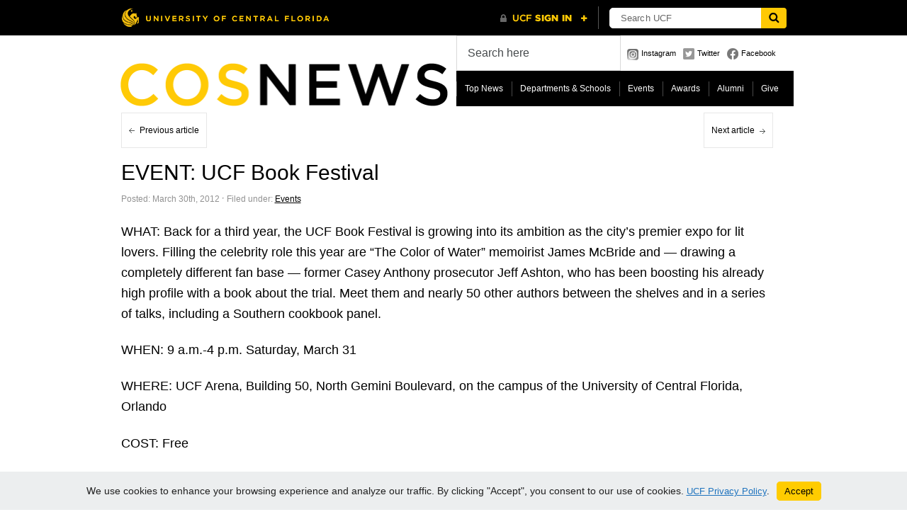

--- FILE ---
content_type: text/html; charset=UTF-8
request_url: https://sciences.ucf.edu/news/event-ucf-book-festival/
body_size: 11999
content:
<!DOCTYPE html PUBLIC "-//W3C//DTD XHTML 1.0 Transitional//EN" "http://www.w3.org/TR/xhtml1/DTD/xhtml1-transitional.dtd">
<html xmlns="http://www.w3.org/1999/xhtml">
<head>
	<title>EVENT: UCF Book Festival - College of Sciences News - College of Sciences News</title>
	<meta http-equiv="Content-Type" content="text/html; charset=utf-8" />	
	<meta name="generator" content="WordPress 6.9" /> <!-- leave this for stats please -->

	<link rel="stylesheet" href="https://sciences.ucf.edu/news/wp-content/themes/paragrams/reset.css" type="text/css" media="screen" />
	<link rel="stylesheet" href="https://sciences.ucf.edu/news/wp-content/themes/paragrams/style.css" type="text/css" media="screen" />
	<!--[if IE]><meta http-equiv="X-UA-Compatible" content="IE=edge;chrome=1"><![endif]-->
    <!--[if IE 6]>
        <link rel="stylesheet" href="https://sciences.ucf.edu/news/wp-content/themes/paragrams/ie6.css" type="text/css" media="screen" />
    <![endif]-->
    <!--[if IE 7]>
        <link rel="stylesheet" href="https://sciences.ucf.edu/news/wp-content/themes/paragrams/ie7.css" type="text/css" media="screen" />
    <![endif]-->
    <!--[if IE 8]>
        <link rel="stylesheet" href="https://sciences.ucf.edu/news/wp-content/themes/paragrams/ie8.css" type="text/css" media="screen" />
    <![endif]-->
    <link rel="shortcut icon" href="https://sciences.ucf.edu/news/wp-content/themes/paragrams/images/favicon.png" type="image/x-icon" />
    <link rel="alternate" type="application/rss+xml" title="RSS 2.0" href="https://sciences.ucf.edu/news/feed/" />
	<link rel="alternate" type="text/xml" title="RSS .92" href="https://sciences.ucf.edu/news/feed/rss/" />
	<link rel="alternate" type="application/atom+xml" title="Atom 0.3" href="https://sciences.ucf.edu/news/feed/atom/" />
	<link rel="pingback" href="https://sciences.ucf.edu/news/xmlrpc.php" />
	<link rel="stylesheet" href="https://sciences.ucf.edu/news/wp-content/themes/paragrams/menu.css" type="text/css" media="screen" />
 	 	<meta name='robots' content='index, follow, max-image-preview:large, max-snippet:-1, max-video-preview:-1' />

	<!-- This site is optimized with the Yoast SEO plugin v26.5 - https://yoast.com/wordpress/plugins/seo/ -->
	<title>EVENT: UCF Book Festival - College of Sciences News</title>
	<link rel="canonical" href="https://sciences.ucf.edu/news/event-ucf-book-festival/" />
	<meta property="og:locale" content="en_US" />
	<meta property="og:type" content="article" />
	<meta property="og:title" content="EVENT: UCF Book Festival - College of Sciences News" />
	<meta property="og:description" content="WHAT: Back for a third year, the UCF Book Festival is growing into its ambition as the city&#8217;s premier expo for lit lovers. Filling the celebrity role this year are &#8220;The Color of Water&#8221; memoirist James McBride and — drawing a completely different fan base — former Casey Anthony prosecutor Jeff Ashton, who has been [&hellip;]" />
	<meta property="og:url" content="https://sciences.ucf.edu/news/event-ucf-book-festival/" />
	<meta property="og:site_name" content="College of Sciences News" />
	<meta property="article:published_time" content="2012-03-30T13:11:19+00:00" />
	<meta property="og:image" content="https://sciences.ucf.edu/news/wp-content/uploads/sites/29/2012/03/1219898_75483334.jpg" />
	<meta property="og:image:width" content="1920" />
	<meta property="og:image:height" content="1440" />
	<meta property="og:image:type" content="image/jpeg" />
	<meta name="author" content="jerriann.sullivan" />
	<meta name="twitter:card" content="summary_large_image" />
	<meta name="twitter:label1" content="Written by" />
	<meta name="twitter:data1" content="jerriann.sullivan" />
	<meta name="twitter:label2" content="Est. reading time" />
	<meta name="twitter:data2" content="1 minute" />
	<script type="application/ld+json" class="yoast-schema-graph">{"@context":"https://schema.org","@graph":[{"@type":"WebPage","@id":"https://sciences.ucf.edu/news/event-ucf-book-festival/","url":"https://sciences.ucf.edu/news/event-ucf-book-festival/","name":"EVENT: UCF Book Festival - College of Sciences News","isPartOf":{"@id":"https://sciences.ucf.edu/news/#website"},"primaryImageOfPage":{"@id":"https://sciences.ucf.edu/news/event-ucf-book-festival/#primaryimage"},"image":{"@id":"https://sciences.ucf.edu/news/event-ucf-book-festival/#primaryimage"},"thumbnailUrl":"https://sciences.ucf.edu/news/wp-content/uploads/sites/29/2012/03/1219898_75483334.jpg","datePublished":"2012-03-30T13:11:19+00:00","author":{"@id":"https://sciences.ucf.edu/news/#/schema/person/a58d50998b0df974ea6fc70a24e37019"},"inLanguage":"en-US","potentialAction":[{"@type":"ReadAction","target":["https://sciences.ucf.edu/news/event-ucf-book-festival/"]}]},{"@type":"ImageObject","inLanguage":"en-US","@id":"https://sciences.ucf.edu/news/event-ucf-book-festival/#primaryimage","url":"https://sciences.ucf.edu/news/wp-content/uploads/sites/29/2012/03/1219898_75483334.jpg","contentUrl":"https://sciences.ucf.edu/news/wp-content/uploads/sites/29/2012/03/1219898_75483334.jpg","width":1920,"height":1440,"caption":"Stack of books"},{"@type":"WebSite","@id":"https://sciences.ucf.edu/news/#website","url":"https://sciences.ucf.edu/news/","name":"College of Sciences News","description":"","potentialAction":[{"@type":"SearchAction","target":{"@type":"EntryPoint","urlTemplate":"https://sciences.ucf.edu/news/?s={search_term_string}"},"query-input":{"@type":"PropertyValueSpecification","valueRequired":true,"valueName":"search_term_string"}}],"inLanguage":"en-US"},{"@type":"Person","@id":"https://sciences.ucf.edu/news/#/schema/person/a58d50998b0df974ea6fc70a24e37019","name":"jerriann.sullivan","image":{"@type":"ImageObject","inLanguage":"en-US","@id":"https://sciences.ucf.edu/news/#/schema/person/image/","url":"https://secure.gravatar.com/avatar/?s=96&d=mm&r=g","contentUrl":"https://secure.gravatar.com/avatar/?s=96&d=mm&r=g","caption":"jerriann.sullivan"},"url":""}]}</script>
	<!-- / Yoast SEO plugin. -->


<link rel='dns-prefetch' href='//universityheader.ucf.edu' />
<link rel='dns-prefetch' href='//static.addtoany.com' />
<link rel="alternate" title="oEmbed (JSON)" type="application/json+oembed" href="https://sciences.ucf.edu/news/wp-json/oembed/1.0/embed?url=https%3A%2F%2Fsciences.ucf.edu%2Fnews%2Fevent-ucf-book-festival%2F" />
<link rel="alternate" title="oEmbed (XML)" type="text/xml+oembed" href="https://sciences.ucf.edu/news/wp-json/oembed/1.0/embed?url=https%3A%2F%2Fsciences.ucf.edu%2Fnews%2Fevent-ucf-book-festival%2F&#038;format=xml" />
<style id='wp-img-auto-sizes-contain-inline-css' type='text/css'>
img:is([sizes=auto i],[sizes^="auto," i]){contain-intrinsic-size:3000px 1500px}
/*# sourceURL=wp-img-auto-sizes-contain-inline-css */
</style>
<style id='wp-emoji-styles-inline-css' type='text/css'>

	img.wp-smiley, img.emoji {
		display: inline !important;
		border: none !important;
		box-shadow: none !important;
		height: 1em !important;
		width: 1em !important;
		margin: 0 0.07em !important;
		vertical-align: -0.1em !important;
		background: none !important;
		padding: 0 !important;
	}
/*# sourceURL=wp-emoji-styles-inline-css */
</style>
<link rel='stylesheet' id='wp-block-library-css' href='https://sciences.ucf.edu/news/wp-includes/css/dist/block-library/style.min.css?ver=6.9' type='text/css' media='all' />
<style id='global-styles-inline-css' type='text/css'>
:root{--wp--preset--aspect-ratio--square: 1;--wp--preset--aspect-ratio--4-3: 4/3;--wp--preset--aspect-ratio--3-4: 3/4;--wp--preset--aspect-ratio--3-2: 3/2;--wp--preset--aspect-ratio--2-3: 2/3;--wp--preset--aspect-ratio--16-9: 16/9;--wp--preset--aspect-ratio--9-16: 9/16;--wp--preset--color--black: #000000;--wp--preset--color--cyan-bluish-gray: #abb8c3;--wp--preset--color--white: #ffffff;--wp--preset--color--pale-pink: #f78da7;--wp--preset--color--vivid-red: #cf2e2e;--wp--preset--color--luminous-vivid-orange: #ff6900;--wp--preset--color--luminous-vivid-amber: #fcb900;--wp--preset--color--light-green-cyan: #7bdcb5;--wp--preset--color--vivid-green-cyan: #00d084;--wp--preset--color--pale-cyan-blue: #8ed1fc;--wp--preset--color--vivid-cyan-blue: #0693e3;--wp--preset--color--vivid-purple: #9b51e0;--wp--preset--gradient--vivid-cyan-blue-to-vivid-purple: linear-gradient(135deg,rgb(6,147,227) 0%,rgb(155,81,224) 100%);--wp--preset--gradient--light-green-cyan-to-vivid-green-cyan: linear-gradient(135deg,rgb(122,220,180) 0%,rgb(0,208,130) 100%);--wp--preset--gradient--luminous-vivid-amber-to-luminous-vivid-orange: linear-gradient(135deg,rgb(252,185,0) 0%,rgb(255,105,0) 100%);--wp--preset--gradient--luminous-vivid-orange-to-vivid-red: linear-gradient(135deg,rgb(255,105,0) 0%,rgb(207,46,46) 100%);--wp--preset--gradient--very-light-gray-to-cyan-bluish-gray: linear-gradient(135deg,rgb(238,238,238) 0%,rgb(169,184,195) 100%);--wp--preset--gradient--cool-to-warm-spectrum: linear-gradient(135deg,rgb(74,234,220) 0%,rgb(151,120,209) 20%,rgb(207,42,186) 40%,rgb(238,44,130) 60%,rgb(251,105,98) 80%,rgb(254,248,76) 100%);--wp--preset--gradient--blush-light-purple: linear-gradient(135deg,rgb(255,206,236) 0%,rgb(152,150,240) 100%);--wp--preset--gradient--blush-bordeaux: linear-gradient(135deg,rgb(254,205,165) 0%,rgb(254,45,45) 50%,rgb(107,0,62) 100%);--wp--preset--gradient--luminous-dusk: linear-gradient(135deg,rgb(255,203,112) 0%,rgb(199,81,192) 50%,rgb(65,88,208) 100%);--wp--preset--gradient--pale-ocean: linear-gradient(135deg,rgb(255,245,203) 0%,rgb(182,227,212) 50%,rgb(51,167,181) 100%);--wp--preset--gradient--electric-grass: linear-gradient(135deg,rgb(202,248,128) 0%,rgb(113,206,126) 100%);--wp--preset--gradient--midnight: linear-gradient(135deg,rgb(2,3,129) 0%,rgb(40,116,252) 100%);--wp--preset--font-size--small: 13px;--wp--preset--font-size--medium: 20px;--wp--preset--font-size--large: 36px;--wp--preset--font-size--x-large: 42px;--wp--preset--spacing--20: 0.44rem;--wp--preset--spacing--30: 0.67rem;--wp--preset--spacing--40: 1rem;--wp--preset--spacing--50: 1.5rem;--wp--preset--spacing--60: 2.25rem;--wp--preset--spacing--70: 3.38rem;--wp--preset--spacing--80: 5.06rem;--wp--preset--shadow--natural: 6px 6px 9px rgba(0, 0, 0, 0.2);--wp--preset--shadow--deep: 12px 12px 50px rgba(0, 0, 0, 0.4);--wp--preset--shadow--sharp: 6px 6px 0px rgba(0, 0, 0, 0.2);--wp--preset--shadow--outlined: 6px 6px 0px -3px rgb(255, 255, 255), 6px 6px rgb(0, 0, 0);--wp--preset--shadow--crisp: 6px 6px 0px rgb(0, 0, 0);}:where(.is-layout-flex){gap: 0.5em;}:where(.is-layout-grid){gap: 0.5em;}body .is-layout-flex{display: flex;}.is-layout-flex{flex-wrap: wrap;align-items: center;}.is-layout-flex > :is(*, div){margin: 0;}body .is-layout-grid{display: grid;}.is-layout-grid > :is(*, div){margin: 0;}:where(.wp-block-columns.is-layout-flex){gap: 2em;}:where(.wp-block-columns.is-layout-grid){gap: 2em;}:where(.wp-block-post-template.is-layout-flex){gap: 1.25em;}:where(.wp-block-post-template.is-layout-grid){gap: 1.25em;}.has-black-color{color: var(--wp--preset--color--black) !important;}.has-cyan-bluish-gray-color{color: var(--wp--preset--color--cyan-bluish-gray) !important;}.has-white-color{color: var(--wp--preset--color--white) !important;}.has-pale-pink-color{color: var(--wp--preset--color--pale-pink) !important;}.has-vivid-red-color{color: var(--wp--preset--color--vivid-red) !important;}.has-luminous-vivid-orange-color{color: var(--wp--preset--color--luminous-vivid-orange) !important;}.has-luminous-vivid-amber-color{color: var(--wp--preset--color--luminous-vivid-amber) !important;}.has-light-green-cyan-color{color: var(--wp--preset--color--light-green-cyan) !important;}.has-vivid-green-cyan-color{color: var(--wp--preset--color--vivid-green-cyan) !important;}.has-pale-cyan-blue-color{color: var(--wp--preset--color--pale-cyan-blue) !important;}.has-vivid-cyan-blue-color{color: var(--wp--preset--color--vivid-cyan-blue) !important;}.has-vivid-purple-color{color: var(--wp--preset--color--vivid-purple) !important;}.has-black-background-color{background-color: var(--wp--preset--color--black) !important;}.has-cyan-bluish-gray-background-color{background-color: var(--wp--preset--color--cyan-bluish-gray) !important;}.has-white-background-color{background-color: var(--wp--preset--color--white) !important;}.has-pale-pink-background-color{background-color: var(--wp--preset--color--pale-pink) !important;}.has-vivid-red-background-color{background-color: var(--wp--preset--color--vivid-red) !important;}.has-luminous-vivid-orange-background-color{background-color: var(--wp--preset--color--luminous-vivid-orange) !important;}.has-luminous-vivid-amber-background-color{background-color: var(--wp--preset--color--luminous-vivid-amber) !important;}.has-light-green-cyan-background-color{background-color: var(--wp--preset--color--light-green-cyan) !important;}.has-vivid-green-cyan-background-color{background-color: var(--wp--preset--color--vivid-green-cyan) !important;}.has-pale-cyan-blue-background-color{background-color: var(--wp--preset--color--pale-cyan-blue) !important;}.has-vivid-cyan-blue-background-color{background-color: var(--wp--preset--color--vivid-cyan-blue) !important;}.has-vivid-purple-background-color{background-color: var(--wp--preset--color--vivid-purple) !important;}.has-black-border-color{border-color: var(--wp--preset--color--black) !important;}.has-cyan-bluish-gray-border-color{border-color: var(--wp--preset--color--cyan-bluish-gray) !important;}.has-white-border-color{border-color: var(--wp--preset--color--white) !important;}.has-pale-pink-border-color{border-color: var(--wp--preset--color--pale-pink) !important;}.has-vivid-red-border-color{border-color: var(--wp--preset--color--vivid-red) !important;}.has-luminous-vivid-orange-border-color{border-color: var(--wp--preset--color--luminous-vivid-orange) !important;}.has-luminous-vivid-amber-border-color{border-color: var(--wp--preset--color--luminous-vivid-amber) !important;}.has-light-green-cyan-border-color{border-color: var(--wp--preset--color--light-green-cyan) !important;}.has-vivid-green-cyan-border-color{border-color: var(--wp--preset--color--vivid-green-cyan) !important;}.has-pale-cyan-blue-border-color{border-color: var(--wp--preset--color--pale-cyan-blue) !important;}.has-vivid-cyan-blue-border-color{border-color: var(--wp--preset--color--vivid-cyan-blue) !important;}.has-vivid-purple-border-color{border-color: var(--wp--preset--color--vivid-purple) !important;}.has-vivid-cyan-blue-to-vivid-purple-gradient-background{background: var(--wp--preset--gradient--vivid-cyan-blue-to-vivid-purple) !important;}.has-light-green-cyan-to-vivid-green-cyan-gradient-background{background: var(--wp--preset--gradient--light-green-cyan-to-vivid-green-cyan) !important;}.has-luminous-vivid-amber-to-luminous-vivid-orange-gradient-background{background: var(--wp--preset--gradient--luminous-vivid-amber-to-luminous-vivid-orange) !important;}.has-luminous-vivid-orange-to-vivid-red-gradient-background{background: var(--wp--preset--gradient--luminous-vivid-orange-to-vivid-red) !important;}.has-very-light-gray-to-cyan-bluish-gray-gradient-background{background: var(--wp--preset--gradient--very-light-gray-to-cyan-bluish-gray) !important;}.has-cool-to-warm-spectrum-gradient-background{background: var(--wp--preset--gradient--cool-to-warm-spectrum) !important;}.has-blush-light-purple-gradient-background{background: var(--wp--preset--gradient--blush-light-purple) !important;}.has-blush-bordeaux-gradient-background{background: var(--wp--preset--gradient--blush-bordeaux) !important;}.has-luminous-dusk-gradient-background{background: var(--wp--preset--gradient--luminous-dusk) !important;}.has-pale-ocean-gradient-background{background: var(--wp--preset--gradient--pale-ocean) !important;}.has-electric-grass-gradient-background{background: var(--wp--preset--gradient--electric-grass) !important;}.has-midnight-gradient-background{background: var(--wp--preset--gradient--midnight) !important;}.has-small-font-size{font-size: var(--wp--preset--font-size--small) !important;}.has-medium-font-size{font-size: var(--wp--preset--font-size--medium) !important;}.has-large-font-size{font-size: var(--wp--preset--font-size--large) !important;}.has-x-large-font-size{font-size: var(--wp--preset--font-size--x-large) !important;}
/*# sourceURL=global-styles-inline-css */
</style>

<style id='classic-theme-styles-inline-css' type='text/css'>
/*! This file is auto-generated */
.wp-block-button__link{color:#fff;background-color:#32373c;border-radius:9999px;box-shadow:none;text-decoration:none;padding:calc(.667em + 2px) calc(1.333em + 2px);font-size:1.125em}.wp-block-file__button{background:#32373c;color:#fff;text-decoration:none}
/*# sourceURL=/wp-includes/css/classic-themes.min.css */
</style>
<link rel='stylesheet' id='simple-youtube-responsive-css' href='https://sciences.ucf.edu/news/wp-content/plugins/simple-youtube-responsive/css/yt-responsive.css?ver=3.2.5' type='text/css' media='all' />
<link rel='stylesheet' id='branda-cookie-notice-front-css' href='https://sciences.ucf.edu/news/wp-content/plugins/ultimate-branding/inc/modules/front-end/assets/css/cookie-notice.css?ver=3.4.26' type='text/css' media='all' />
<link rel='stylesheet' id='addtoany-css' href='https://sciences.ucf.edu/news/wp-content/plugins/add-to-any/addtoany.min.css?ver=1.16' type='text/css' media='all' />
<script type="text/javascript" src="https://sciences.ucf.edu/news/wp-includes/js/jquery/jquery.min.js?ver=3.7.1" id="jquery-core-js"></script>
<script type="text/javascript" src="https://sciences.ucf.edu/news/wp-includes/js/jquery/jquery-migrate.min.js?ver=3.4.1" id="jquery-migrate-js"></script>
<script type="text/javascript" src="//universityheader.ucf.edu/bar/js/university-header.js?use-1200-breakpoint=1&amp;ver=6.9&#039; id=&#039;ucfhb-script" id="ucfhb-script-js"></script>
<script type="text/javascript" id="addtoany-core-js-before">
/* <![CDATA[ */
window.a2a_config=window.a2a_config||{};a2a_config.callbacks=[];a2a_config.overlays=[];a2a_config.templates={};

//# sourceURL=addtoany-core-js-before
/* ]]> */
</script>
<script type="text/javascript" defer src="https://static.addtoany.com/menu/page.js" id="addtoany-core-js"></script>
<script type="text/javascript" defer src="https://sciences.ucf.edu/news/wp-content/plugins/add-to-any/addtoany.min.js?ver=1.1" id="addtoany-jquery-js"></script>
<link rel="https://api.w.org/" href="https://sciences.ucf.edu/news/wp-json/" /><link rel="alternate" title="JSON" type="application/json" href="https://sciences.ucf.edu/news/wp-json/wp/v2/posts/2414" /><link rel="EditURI" type="application/rsd+xml" title="RSD" href="https://sciences.ucf.edu/news/xmlrpc.php?rsd" />
<meta name="generator" content="WordPress 6.9" />
<link rel='shortlink' href='https://sciences.ucf.edu/news/?p=2414' />
<style type="text/css">
.feedzy-rss-link-icon:after {
	content: url("https://sciences.ucf.edu/news/wp-content/plugins/feedzy-rss-feeds/img/external-link.png");
	margin-left: 3px;
}
</style>
		<style data-context="foundation-flickity-css">/*! Flickity v2.0.2
http://flickity.metafizzy.co
---------------------------------------------- */.flickity-enabled{position:relative}.flickity-enabled:focus{outline:0}.flickity-viewport{overflow:hidden;position:relative;height:100%}.flickity-slider{position:absolute;width:100%;height:100%}.flickity-enabled.is-draggable{-webkit-tap-highlight-color:transparent;tap-highlight-color:transparent;-webkit-user-select:none;-moz-user-select:none;-ms-user-select:none;user-select:none}.flickity-enabled.is-draggable .flickity-viewport{cursor:move;cursor:-webkit-grab;cursor:grab}.flickity-enabled.is-draggable .flickity-viewport.is-pointer-down{cursor:-webkit-grabbing;cursor:grabbing}.flickity-prev-next-button{position:absolute;top:50%;width:44px;height:44px;border:none;border-radius:50%;background:#fff;background:hsla(0,0%,100%,.75);cursor:pointer;-webkit-transform:translateY(-50%);transform:translateY(-50%)}.flickity-prev-next-button:hover{background:#fff}.flickity-prev-next-button:focus{outline:0;box-shadow:0 0 0 5px #09f}.flickity-prev-next-button:active{opacity:.6}.flickity-prev-next-button.previous{left:10px}.flickity-prev-next-button.next{right:10px}.flickity-rtl .flickity-prev-next-button.previous{left:auto;right:10px}.flickity-rtl .flickity-prev-next-button.next{right:auto;left:10px}.flickity-prev-next-button:disabled{opacity:.3;cursor:auto}.flickity-prev-next-button svg{position:absolute;left:20%;top:20%;width:60%;height:60%}.flickity-prev-next-button .arrow{fill:#333}.flickity-page-dots{position:absolute;width:100%;bottom:-25px;padding:0;margin:0;list-style:none;text-align:center;line-height:1}.flickity-rtl .flickity-page-dots{direction:rtl}.flickity-page-dots .dot{display:inline-block;width:10px;height:10px;margin:0 8px;background:#333;border-radius:50%;opacity:.25;cursor:pointer}.flickity-page-dots .dot.is-selected{opacity:1}</style><style data-context="foundation-slideout-css">.slideout-menu{position:fixed;left:0;top:0;bottom:0;right:auto;z-index:0;width:256px;overflow-y:auto;-webkit-overflow-scrolling:touch;display:none}.slideout-menu.pushit-right{left:auto;right:0}.slideout-panel{position:relative;z-index:1;will-change:transform}.slideout-open,.slideout-open .slideout-panel,.slideout-open body{overflow:hidden}.slideout-open .slideout-menu{display:block}.pushit{display:none}</style>					<!-- Google Analytics tracking code output by Beehive Analytics Pro -->
						<script async src="https://www.googletagmanager.com/gtag/js?id=G-GQBQ338J17&l=beehiveDataLayer"></script>
		<script>
						window.beehiveDataLayer = window.beehiveDataLayer || [];
			function beehive_ga() {beehiveDataLayer.push(arguments);}
			beehive_ga('js', new Date())
						beehive_ga('config', 'G-GQBQ338J17', {
				'anonymize_ip': true,
				'allow_google_signals': false,
			})
					</script>
		<style>.ios7.web-app-mode.has-fixed header{ background-color: rgba(0,0,0,.88);}</style>		<style type="text/css" id="wp-custom-css">
			/* Enter Your Custom CSS Here */
body { background-color: #fff;}
#outer { 
	max-width: 100%; 
}

#header #logo {
	max-width: 482px;
	width: 100%;
}
#header #logo a {
	max-width: 100%;
}

#logo img { 
	max-width: 100%; 
	height: auto; 
}

#navicons { max-width: 240px; }

#main .article:hover,
.li_container .article:hover,
#nav #navright a:hover, #nav #navleft a:hover,
#main-inner #navleft a:hover,
#main-inner #navright a:hover,
#comm-add:hover,
#submit:hover,
#top-menu li:hover, #top-menu li.sfHover, #top-menu li:hover a, #top-menu a:focus, #top-menu a:hover, #top-menu a:active
{
	background-color:#ffc904;	
}

.home #header { margin-bottom: 10px; }
.category-feed { padding: 8px 8px 4px 8px;  }

#commentform textarea:hover, #commentform textarea:focus,
#author:hover, #email:hover, 
#url:hover,#author:focus, #email:focus, #url:focus, #serv #search input:hover, #serv #search input:focus {
  border: solid 2px #ffc904;
}

/* Search */
#serv #search {
  border: none;
}
#serv #search input,
#serv #search input:hover {
	color: #464a4c;
	font-size: 16px;
  border: 1px solid rgba(0, 0, 0, .15);
	padding: 15px;
	height: 18px;
}
#serv #search input:focus {
	color: #464a4c;
  background-color: #fff;
  border-color: #5cb3fd;
  height: 18px;
	border-width: 1px;
	box-shadow: inset 0 0 0 2px rgba(2, 117, 216, .7);
}


#outer, #header, #header #logo, #footer, #footer #copyright, #nav, #main-inner .article, #sidebar {
  border: none;
}

#sidebar li:first-of-type { border-top: none; margin-top: 0; }

#main-inner .article h1 {
  clear:both;
  float:none;
  margin-top: 0.5em;
  margin-bottom: 0.25em;
}
#main-inner .article .postmetadata {
	margin-bottom: 1.5rem;
}

.article {
  border-top: none;
  border-bottom: solid 1px #e7e7e7;
  margin-top: 0;
}

h2 {
	font-size:26px;
	margin-top: 1.25rem;
}
.article h2 {
	font-size: 1.35rem;
	margin-top:0;
}
h3, .article h3 {
	font-size: 22px;
  line-height: 1.25;
	margin-top: 0.85rem;
	margin-bottom: 0.85rem;
	font-weight: 500;
}
.article li {
  font-size: 16px;
}

.article img { 
  max-width: 100%;
  height: auto;
}
.article .wp-block-media-text__media img {
	margin-bottom: 0;
}

.single-post .article p {
	font-size: 1.125rem;
	line-height: calc(1.5em + .2vw);
	margin-bottom: 1.4rem;
	font-weight: 400;
}

#navleft a, #navright a {
  border: 1px solid #e7e7e7 !important;
}
#navleft:hover, #navright:hover { background-color: #ffc904; }

.nocomments { display:none; }
#footer #copyright { line-height: 1.5; }

#main-inner .article {
		max-width: 96%;
}
#main-inner .wp-caption {
		max-width: 100%;
}

.aligncenter {
  margin-left: auto;
  margin-right: auto;
  text-align: center;
}

/**Soliloqy Slider**/
.soliloquy-container {
	margin-left: auto !important;
	margin-right: auto !important;
}

/** Misc **/
.clear { clear:both; }
.wp-block-quote {
	padding: 0.75rem 0 1.25rem 0; 
}

/* UCF Button Styling */
.wp-block-buttons>.wp-block-button {
	margin-bottom: 1rem;
}
a.wp-block-button__link.has-black-background-color,
a.wp-block-button__link {
	text-decoration: none;
	font-weight:600;
}
a.wp-block-button__link.has-black-background-color:hover {
		background-color: #4d4d4d !important;
}
a.wp-block-button__link.has-background:hover {
	filter: brightness(85%);
}
.wp-block-image figcaption {
	margin-top: -0.5rem;
	font-size: 1rem;
	font-style: italic;
}

.ub-position-bottom {
	font-family: Arial, Helvetica, sans-serif;
}		</style>
		<style type="text/css" id="branda-cookie-notice-css">
#branda-cookie-notice {
	color: #000000;
	background-color: #eceeef;
}
#branda-cookie-notice a,
#branda-cookie-notice a:link {
	color: #1e73be;
}
#branda-cookie-notice a:visited {
	color: #1e73be;
}
#branda-cookie-notice a:hover {
	color: #0f5784;
}
#branda-cookie-notice a:active {
	color: #1e73be;
}
#branda-cookie-notice a:focus {
	color: #1e73be;
}
#branda-cookie-notice .button,
#branda-cookie-notice .button:link {
	color: #000000;
	border-color: #ffcc00;
	background-color: #ffcc00;
	border-style: solid;
	border-width: 1px;
	-webkit-border-radius: 5px;
	-moz-border-radius: 5px;
	border-radius: 5px;
}
#branda-cookie-notice .button:visited {
}
#branda-cookie-notice .button:hover {
	color: #383838;
	border-color: #e0b400;
	background-color: #e0b400;
}
#branda-cookie-notice .button:active {
	color: #000000;
	border-color: #ffcc00;
	background-color: #ffcc00;
}
#branda-cookie-notice .button:focus {
	color: #000000;
	border-color: #e0b400;
	background-color: #e0b400;
}
</style>
    <script src="https://sciences.ucf.edu/news/wp-content/themes/paragrams/js/columnizer.js" type="text/javascript"></script>
    <script src="https://sciences.ucf.edu/news/wp-content/themes/paragrams/js/columnize.js" type="text/javascript"></script>
	<script type='text/javascript' src='https://sciences.ucf.edu/news/wp-content/themes/paragrams/js/menu.js'></script>

</head>
<body class="wp-singular post-template-default single single-post postid-2414 single-format-standard wp-theme-paragrams chrome">
	<div id="outer">
    	<div id="header">
        	<div id="logo">
        		        		<a href="https://sciences.ucf.edu/news/"><img src="https://sciences.ucf.edu/news/wp-content/uploads/sites/29/2016/11/COS-News-Responsive-2.png" alt="College of Sciences News" /></a>        		
        		        	</div>
            <div id="serv">
            	<div id="search"><form method="get" id="searchform" action="https://sciences.ucf.edu/news/">
    <input type="text" onfocus="if(this.value=='Search here') this.value='';" onblur="if(this.value=='') this.value='Search here';" value="Search here" name="s" id="s" />
</form>
</div>
                <div id="navicons">
                	<ul>
                    	<li><a id="subscribe" href="https://www.instagram.com/ucfsciences/" title="">Instagram</a></li>
                    	<li><a id="twitter" href="" title="">Twitter</a></li>
                    	<li><a id="facebook" href="" title="">Facebook</a></li>
                    </ul>
                </div>
                <div id="menu">
				<ul id="top-menu" class="menu"><li id="menu-item-19217" class="menu-item menu-item-type-taxonomy menu-item-object-category menu-item-19217"><a href="https://sciences.ucf.edu/news/category/news/top-news/">Top News</a></li>
<li id="menu-item-19224" class="menu-item menu-item-type-taxonomy menu-item-object-category menu-item-has-children menu-item-19224"><a href="https://sciences.ucf.edu/news/category/departments/">Departments &amp; Schools</a>
<ul class="sub-menu">
	<li id="menu-item-19225" class="menu-item menu-item-type-taxonomy menu-item-object-category menu-item-19225"><a href="https://sciences.ucf.edu/news/category/departments/anthropology/">Anthropology</a></li>
	<li id="menu-item-19226" class="menu-item menu-item-type-taxonomy menu-item-object-category menu-item-19226"><a href="https://sciences.ucf.edu/news/category/departments/biology-departments/">Biology</a></li>
	<li id="menu-item-19227" class="menu-item menu-item-type-taxonomy menu-item-object-category menu-item-19227"><a href="https://sciences.ucf.edu/news/category/departments/chemistry-departments/">Chemistry</a></li>
	<li id="menu-item-19230" class="menu-item menu-item-type-taxonomy menu-item-object-category menu-item-19230"><a href="https://sciences.ucf.edu/news/category/departments/lou-frey-institute/">Lou Frey Institute</a></li>
	<li id="menu-item-19231" class="menu-item menu-item-type-taxonomy menu-item-object-category menu-item-19231"><a href="https://sciences.ucf.edu/news/category/departments/mathematics/">Mathematics</a></li>
	<li id="menu-item-19229" class="menu-item menu-item-type-taxonomy menu-item-object-category menu-item-19229"><a href="https://sciences.ucf.edu/news/category/departments/forensic-science/">National Center for Forensic Science</a></li>
	<li id="menu-item-19228" class="menu-item menu-item-type-taxonomy menu-item-object-category menu-item-19228"><a href="https://sciences.ucf.edu/news/category/departments/communication/">Nicholson School of Communication and Media</a></li>
	<li id="menu-item-19232" class="menu-item menu-item-type-taxonomy menu-item-object-category menu-item-19232"><a href="https://sciences.ucf.edu/news/category/departments/physics-departments/">Physics</a></li>
	<li id="menu-item-19233" class="menu-item menu-item-type-taxonomy menu-item-object-category menu-item-19233"><a href="https://sciences.ucf.edu/news/category/departments/planetary-sciences/">Planetary Sciences</a></li>
	<li id="menu-item-19235" class="menu-item menu-item-type-taxonomy menu-item-object-category menu-item-19235"><a href="https://sciences.ucf.edu/news/category/departments/psychology-departments/">Psychology</a></li>
	<li id="menu-item-35047" class="menu-item menu-item-type-taxonomy menu-item-object-category menu-item-35047"><a href="https://sciences.ucf.edu/news/category/departments/sdmss/">School of Data, Mathematical, and Statistical Sciences</a></li>
	<li id="menu-item-19234" class="menu-item menu-item-type-taxonomy menu-item-object-category menu-item-19234"><a href="https://sciences.ucf.edu/news/category/departments/political-science-departments/">School of Politics, Security, and International Affairs</a></li>
	<li id="menu-item-34119" class="menu-item menu-item-type-taxonomy menu-item-object-category menu-item-34119"><a href="https://sciences.ucf.edu/news/category/departments/sociology-department/">Sociology</a></li>
	<li id="menu-item-34120" class="menu-item menu-item-type-taxonomy menu-item-object-category menu-item-34120"><a href="https://sciences.ucf.edu/news/category/departments/statistics-data-science/">Statistics &amp; Data Science</a></li>
	<li id="menu-item-19238" class="menu-item menu-item-type-taxonomy menu-item-object-category menu-item-19238"><a href="https://sciences.ucf.edu/news/category/departments/stem/">STEM</a></li>
</ul>
</li>
<li id="menu-item-19218" class="menu-item menu-item-type-taxonomy menu-item-object-category current-post-ancestor current-menu-parent current-post-parent menu-item-19218"><a href="https://sciences.ucf.edu/news/category/events/">Events</a></li>
<li id="menu-item-19219" class="menu-item menu-item-type-taxonomy menu-item-object-category menu-item-19219"><a href="https://sciences.ucf.edu/news/category/awards/">Awards</a></li>
<li id="menu-item-19220" class="menu-item menu-item-type-taxonomy menu-item-object-category menu-item-has-children menu-item-19220"><a href="https://sciences.ucf.edu/news/category/news/alumni-news/">Alumni</a>
<ul class="sub-menu">
	<li id="menu-item-19222" class="menu-item menu-item-type-taxonomy menu-item-object-category menu-item-19222"><a href="https://sciences.ucf.edu/news/category/news/alumni-news/shining-knights/">Shining Knights</a></li>
	<li id="menu-item-19221" class="menu-item menu-item-type-taxonomy menu-item-object-category menu-item-19221"><a href="https://sciences.ucf.edu/news/category/news/alumni-news/class-notes/">Class Notes</a></li>
</ul>
</li>
<li id="menu-item-19223" class="menu-item menu-item-type-custom menu-item-object-custom menu-item-19223"><a href="https://www.ucffoundation.org/givetocos">Give</a></li>
</ul>                </div>
            </div>
        </div>
 

 

            <div id="main-inner">
  
                              <div class="article" id="post-2414">
 		<div id="nav">
                    <div id="navleft"><a href="https://sciences.ucf.edu/news/internship-opportunity-for-mandarin-speakers/" rel="prev">Previous article</a></div>
                    <div id="navright"><a href="https://sciences.ucf.edu/news/six-cos-students-were-honored-with-the-commissioners-academic-medal/" rel="next">Next article</a></div>
                </div>
                      <h1>EVENT: UCF Book Festival</h1>
                      <div class="postmetadata">
                          Posted: March 30th, 2012&nbsp;&#721;&nbsp;Filed under: <a href="https://sciences.ucf.edu/news/category/events/" rel="category tag">Events</a>                      </div>
                      <p>WHAT: Back for a third year, the UCF Book Festival is growing into its ambition as the city&#8217;s premier expo for lit lovers. Filling the celebrity role this year are &#8220;The Color of Water&#8221; memoirist James McBride and — drawing a completely different fan base — former Casey Anthony prosecutor Jeff Ashton, who has been boosting his already high profile with a book about the trial. Meet them and nearly 50 other authors between the shelves and in a series of talks, including a Southern cookbook panel.</p>
<p>WHEN: 9 a.m.-4 p.m. Saturday, March 31</p>
<p>WHERE: UCF Arena, Building 50, North Gemini Boulevard, on the campus of the University of Central Florida, Orlando</p>
<p>COST: Free</p>
<p>CALL: 407-882-6472</p>
<p>ONLINE: bookfestival.ucf.edu</p>
<div class="addtoany_share_save_container addtoany_content addtoany_content_bottom"><div class="a2a_kit a2a_kit_size_32 addtoany_list" data-a2a-url="https://sciences.ucf.edu/news/event-ucf-book-festival/" data-a2a-title="EVENT: UCF Book Festival"><a class="a2a_dd addtoany_share_save addtoany_share" href="https://www.addtoany.com/share"></a></div></div>                      <div class="postmetadata tags">
					  		                      </div>
                </div>
                        
                <div id="nav">
                    <div id="navleft"><a href="https://sciences.ucf.edu/news/internship-opportunity-for-mandarin-speakers/" rel="prev">Previous article</a></div>
                    <div id="navright"><a href="https://sciences.ucf.edu/news/six-cos-students-were-honored-with-the-commissioners-academic-medal/" rel="next">Next article</a></div>
                </div>
                
﻿
<!-- You can start editing here. -->


			<!-- If comments are closed. -->
		<p class="nocomments">Comments are closed.</p>

	

            
                        
            </div>
        

        <div id="footer">
        	<div id="copyright">&copy; 2026 College of Sciences News. All images are copyrighted by their respective authors.</div>
            <div id="credits"></div>
        </div>
    </div>
<script type="speculationrules">
{"prefetch":[{"source":"document","where":{"and":[{"href_matches":"/news/*"},{"not":{"href_matches":["/news/wp-*.php","/news/wp-admin/*","/news/wp-content/uploads/sites/29/*","/news/wp-content/*","/news/wp-content/plugins/*","/news/wp-content/themes/paragrams/*","/news/*\\?(.+)"]}},{"not":{"selector_matches":"a[rel~=\"nofollow\"]"}},{"not":{"selector_matches":".no-prefetch, .no-prefetch a"}}]},"eagerness":"conservative"}]}
</script>

			<script type="text/javascript">
				var _paq = _paq || [];
				_paq.push(["setDocumentTitle", "29/" + document.title]);
	_paq.push(["setCookieDomain", "*.sciences.ucf.edu"]);
	_paq.push(["setDomains", "*.sciences.ucf.edu"]);
	_paq.push(['setCustomDimension', 1, '{"ID":122,"name":"jerriann.sullivan","avatar":"d41d8cd98f00b204e9800998ecf8427e"}']);
				_paq.push(['trackPageView']);
								(function () {
					var u = "https://analytics3.wpmudev.com/";
					_paq.push(['setTrackerUrl', u + 'track/']);
					_paq.push(['setSiteId', '24132']);
					var d   = document, g = d.createElement('script'), s = d.getElementsByTagName('script')[0];
					g.type  = 'text/javascript';
					g.async = true;
					g.defer = true;
					g.src   = 'https://analytics.wpmucdn.com/matomo.js';
					s.parentNode.insertBefore(g, s);
				})();
			</script>
			<!-- Powered by WPtouch: 4.3.62 --><script type="text/javascript" src="https://sciences.ucf.edu/news/wp-content/plugins/simple-youtube-responsive/js/yt-responsive.min.js?ver=3.2.5" id="simple-youtube-responsive-js"></script>
<script type="text/javascript" src="https://sciences.ucf.edu/news/wp-content/plugins/page-links-to/dist/new-tab.js?ver=3.3.7" id="page-links-to-js"></script>
<script type="text/javascript" id="branda-cookie-notice-front-js-extra">
/* <![CDATA[ */
var ub_cookie_notice = {"id":"#branda-cookie-notice","cookie":{"domain":".sciences.ucf.edu","name":"Branda_Cookie_Notice_1","path":"/","secure":"on","timezone":-18000,"value":2592000},"reloading":"on","animation":null,"ajaxurl":"https://sciences.ucf.edu/news/wp-admin/admin-ajax.php","logged":"no","user_id":"0","nonce":"f780fc49e7"};
//# sourceURL=branda-cookie-notice-front-js-extra
/* ]]> */
</script>
<script type="text/javascript" src="https://sciences.ucf.edu/news/wp-content/plugins/ultimate-branding/inc/modules/front-end/assets/js/cookie-notice-front.js?ver=3.4.26" id="branda-cookie-notice-front-js"></script>
<script id="wp-emoji-settings" type="application/json">
{"baseUrl":"https://s.w.org/images/core/emoji/17.0.2/72x72/","ext":".png","svgUrl":"https://s.w.org/images/core/emoji/17.0.2/svg/","svgExt":".svg","source":{"concatemoji":"https://sciences.ucf.edu/news/wp-includes/js/wp-emoji-release.min.js?ver=6.9"}}
</script>
<script type="module">
/* <![CDATA[ */
/*! This file is auto-generated */
const a=JSON.parse(document.getElementById("wp-emoji-settings").textContent),o=(window._wpemojiSettings=a,"wpEmojiSettingsSupports"),s=["flag","emoji"];function i(e){try{var t={supportTests:e,timestamp:(new Date).valueOf()};sessionStorage.setItem(o,JSON.stringify(t))}catch(e){}}function c(e,t,n){e.clearRect(0,0,e.canvas.width,e.canvas.height),e.fillText(t,0,0);t=new Uint32Array(e.getImageData(0,0,e.canvas.width,e.canvas.height).data);e.clearRect(0,0,e.canvas.width,e.canvas.height),e.fillText(n,0,0);const a=new Uint32Array(e.getImageData(0,0,e.canvas.width,e.canvas.height).data);return t.every((e,t)=>e===a[t])}function p(e,t){e.clearRect(0,0,e.canvas.width,e.canvas.height),e.fillText(t,0,0);var n=e.getImageData(16,16,1,1);for(let e=0;e<n.data.length;e++)if(0!==n.data[e])return!1;return!0}function u(e,t,n,a){switch(t){case"flag":return n(e,"\ud83c\udff3\ufe0f\u200d\u26a7\ufe0f","\ud83c\udff3\ufe0f\u200b\u26a7\ufe0f")?!1:!n(e,"\ud83c\udde8\ud83c\uddf6","\ud83c\udde8\u200b\ud83c\uddf6")&&!n(e,"\ud83c\udff4\udb40\udc67\udb40\udc62\udb40\udc65\udb40\udc6e\udb40\udc67\udb40\udc7f","\ud83c\udff4\u200b\udb40\udc67\u200b\udb40\udc62\u200b\udb40\udc65\u200b\udb40\udc6e\u200b\udb40\udc67\u200b\udb40\udc7f");case"emoji":return!a(e,"\ud83e\u1fac8")}return!1}function f(e,t,n,a){let r;const o=(r="undefined"!=typeof WorkerGlobalScope&&self instanceof WorkerGlobalScope?new OffscreenCanvas(300,150):document.createElement("canvas")).getContext("2d",{willReadFrequently:!0}),s=(o.textBaseline="top",o.font="600 32px Arial",{});return e.forEach(e=>{s[e]=t(o,e,n,a)}),s}function r(e){var t=document.createElement("script");t.src=e,t.defer=!0,document.head.appendChild(t)}a.supports={everything:!0,everythingExceptFlag:!0},new Promise(t=>{let n=function(){try{var e=JSON.parse(sessionStorage.getItem(o));if("object"==typeof e&&"number"==typeof e.timestamp&&(new Date).valueOf()<e.timestamp+604800&&"object"==typeof e.supportTests)return e.supportTests}catch(e){}return null}();if(!n){if("undefined"!=typeof Worker&&"undefined"!=typeof OffscreenCanvas&&"undefined"!=typeof URL&&URL.createObjectURL&&"undefined"!=typeof Blob)try{var e="postMessage("+f.toString()+"("+[JSON.stringify(s),u.toString(),c.toString(),p.toString()].join(",")+"));",a=new Blob([e],{type:"text/javascript"});const r=new Worker(URL.createObjectURL(a),{name:"wpTestEmojiSupports"});return void(r.onmessage=e=>{i(n=e.data),r.terminate(),t(n)})}catch(e){}i(n=f(s,u,c,p))}t(n)}).then(e=>{for(const n in e)a.supports[n]=e[n],a.supports.everything=a.supports.everything&&a.supports[n],"flag"!==n&&(a.supports.everythingExceptFlag=a.supports.everythingExceptFlag&&a.supports[n]);var t;a.supports.everythingExceptFlag=a.supports.everythingExceptFlag&&!a.supports.flag,a.supports.everything||((t=a.source||{}).concatemoji?r(t.concatemoji):t.wpemoji&&t.twemoji&&(r(t.twemoji),r(t.wpemoji)))});
//# sourceURL=https://sciences.ucf.edu/news/wp-includes/js/wp-emoji-loader.min.js
/* ]]> */
</script>
<div id="branda-cookie-notice-wrap" style="display: none;"><div id="branda-cookie-notice" role="banner" class="ub-position-bottom ub-style-none"><div class="cookie-notice-container"><div class="branda-cn-container"><span id="ub-cn-notice-text" class="branda-cn-column"><span style="color: #212121;font-size: 14px">We use cookies to enhance your browsing experience and analyze our traffic.
By clicking "Accept", you consent to our use of cookies.</span> <a href="https://www.ucf.edu/internet-privacy-policy/">UCF Privacy Policy</a>.</span><span class="branda-cn-column"><a href="#" class="button ub-cn-set-cookie">Accept</a></span></div></div></div></div></body>
</html>
